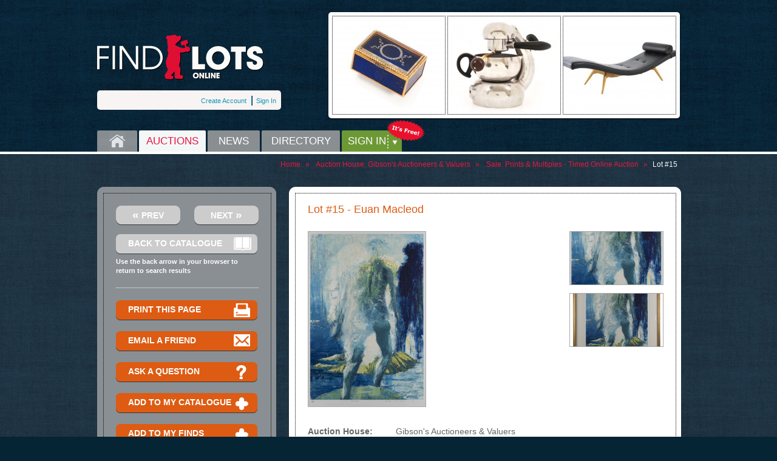

--- FILE ---
content_type: text/html; charset=UTF-8
request_url: https://www.findlotsonline.com/auction-lot-details/1271576/
body_size: 6050
content:
<!DOCTYPE html PUBLIC "-//W3C//DTD XHTML 1.0 Strict//EN" "http://www.w3.org/TR/xhtml1/DTD/xhtml1-strict.dtd">
<html xmlns="http://www.w3.org/1999/xhtml" xml:lang="en" lang="en">
    <head>
        <meta http-equiv="Content-Type" content="text/html; charset=utf-8" />
        <title>Euan Macleod - Gabriel 2004 - Gibson&#039;s Auctioneers &amp; Valuers | Find Lots Online</title>
        <meta name="description" 
              content="Find Lots Online is a comprehensive Australian & New Zealand web-based auction service. View auction catalogues, forthcoming & past sales, industry news, and more." 
              />
        <meta name="keywords" 
              content="find, lots, online, lot, auction, bid, sale, forthcoming, past, art, collectables, collectibles, fine, antiques, catalogues, Australia, new, Zealand, aggregator, aggregation, dealers, sales, auctions, house, findlotsonline, news, views, collectors, valuers, prices" 
              />

        <meta name="twitter:site" content="@findlotsonline" />
        <meta name="twitter:creator" content="@findlotsonline" />
        
        <link rel="icon" href="/favicon.ico?33">
        
        <link href="/css/main-old.css?33" rel="stylesheet" type="text/css" media="all" />
        <link href="/css/jquery.selectBox.css?33" rel="stylesheet" type="text/css" media="all" />
        <link href="/css/colorbox.css?33" rel="stylesheet" type="text/css" media="all" />
        <link href="/css/custom-old.css?33" rel="stylesheet" type="text/css" media="all" />
        <link href="/css/jquery-ui.css?33" rel="stylesheet" type="text/css" media="all" />
        <link href="/css/tipTip.css?33" rel="stylesheet" type="text/css" media="all" />
                
        <!--[if lte IE 7]>
            <link rel="stylesheet" type="text/css" media="all" href="/css/ie.css?33" />
        <![endif]-->
        <!--[if lte IE 6]>
            <link rel="stylesheet" type="text/css" media="all" href="/css/ie6.css?33" />
            <script type="text/javascript" src="/js/DD_belatedPNG_0.0.8a-min.js?33"></script>
        <![endif]-->
        
        <script type="text/javascript" src="//ajax.googleapis.com/ajax/libs/jquery/1.5/jquery.min.js"></script>
        <script type="text/javascript" src="/js/jquery.tools.min.js?33"></script>
        <script type="text/javascript" src="/js/jquery.tipTip.js?33"></script>

            <meta property="og:title" content="Gabriel 2004" />
    <meta property="og:description" content="" />
    <meta property="og:type" content="article" />
    <meta property="og:url" content="https://www.findlotsonline.com/auction-lot-details/1271576/" />
            <meta property="og:image" content="https://assets.findlotsonline.com/lots/gibs-go033/15_01.jpg" />
    
    <script type="text/javascript">

       /* IMAGES */
       $(document).ready(function() {

            // GALLERY
            var changing = false;
            $(".lot-thumb").hover(
                function() {

                    var idArray = $(this).attr('id').split('_');
                    var thumbID = idArray[1]

                    var imageID = "#image_" + thumbID;
                    

                    if (!$(imageID).is(":visible") && ! changing )
                    {
                        changing = true;
                        $(".big_image").hide();
                        $(".lot-thumb").removeClass('selected');
                        $(this).addClass('selected');
                        
                        $(imageID).fadeIn(400, function() { changing = false });
                    }
                    //$(this).attr("src", hoverImg);
                }, function() {
                // out of the image, nothing to do
                }
            );
        });

       /* POP-UPs */
       $(document).ready(function() {
            $("#email_friend").colorbox({width:"1000px", height:"600px", iframe:true});
            $("#enquiry").colorbox({width:"1000px", height:"550px", iframe:true});
            $('a.lot-thumb').colorbox({
                rel:'view_large_image',
                scalePhotos: true,
                maxWidth: '90%',
                maxHeight: '90%',
                //width: "200px",
                //height: "200px",
                transition: "fade",
                scrolling: false,
                onComplete : function() { 
                  $('a.lot-thumb').colorbox.resize(); 
                }  
            });
            $('a.lot-medium').colorbox({
                rel:'view_large_image2', // different list of images 
                scalePhotos: true,
                maxWidth: '90%',
                maxHeight: '90%',
                //width: "200px",
                //height: "200px",
                transition: "fade",
                scrolling: false,
                onComplete : function() { 
                  $('a.lot-thumb').colorbox.resize(); 
                }
            });
       });
       
       /* Tip Tips */
       $(document).ready(function() {
         $(".tipTipLink").tipTip({
             'maxWidth': 260,
             'delay': 200
         });
       });

    </script>
        
        <link href="/css/print.css?33" rel="stylesheet" type="text/css" media="print"  />

            </head>

    <body>
        
    <div class="wrapper">
    <div class="main-container">

	<ol id="accessibility-nav">
		<li><a href="#navigation">Skip to navigation</a></li>
		<li><a href="#content">Skip to content</a></li>
		<li><a href="#sidebar">Skip to sidebar</a></li>
	</ol>
	<!-- / accessibility-nav -->
	<hr />

	<div id="header">
		<div id="header-left">
			<h1 class="site-name"><a href="/"><span>Find Lots</span></a></h1>

                <div id="welcome-light">
        <ul>
            <li class="account"><a href="/subscribe/step1/">Create Account</a></li>
            <li class="signup"><a href="/login/">Sign In</a></li>
        </ul>
    </div>
			<!-- / welcome -->
		</div>

                    <div id="banner">
    <div id="banner-images">
        <ul>
                                <li>
    <a href="/auction-lot-details/77290/"><img src="https://assets.findlotsonline.com/lots/_thumbnails/small_format/webb-337-1/GH666-2.jpg" alt="FABERGE, A Lapis Lazuli and Yellow Gold Box, Workmaster Henrik Wigstrom" width="185" height="161" /></a>
    <a style="display: none;" href="/auction-lot-details/77290/" class="overlay">
        <span class="overlay-title">FABERGE, A Lapis Lazuli and Yellow Gold Box, Workmaster Henrik Wigstrom</span>
                
    </a>

</li>                      <li>
    <a href="/auction-lot-details/120226/"><img src="https://assets.findlotsonline.com/lots/_thumbnails/small_format/leon-lj5678/25.jpg" alt="An Atomic Espresso Machine" width="185" height="161" /></a>
    <a style="display: none;" href="/auction-lot-details/120226/" class="overlay">
        <span class="overlay-title">An Atomic Espresso Machine</span>
                
    </a>

</li>                      <li>
    <a href="/auction-lot-details/120291/"><img src="https://assets.findlotsonline.com/lots/_thumbnails/small_format/leon-lj5678/91.jpg" alt="Grant Featherston (1922-1995)  - A Z300 Chaise Longue, Designed 1953" width="185" height="161" /></a>
    <a style="display: none;" href="/auction-lot-details/120291/" class="overlay">
        <span class="overlay-title">Grant Featherston (1922-1995)  - A Z300 Chaise Longue, Designed 1953</span>
                
    </a>

</li>                     
        </ul>
    </div>
</div>        
        <div id="navigation">
    <ul>
        <li class="home"><a href="/" >Home<span></span></a></li>
        <li class="auctions"><a href="/auction-sales/"  class="current">Auctions</a>
            <div class="flyout flyout-short">
                <div class="flyout-col">
                    <ul>
                        <li><a href="/auction-sales/search-by-sale-date/forthcoming-auctions/">Forthcoming auctions</a></li>
                        <li><a href="/auction-sales/search-by-sale-date/past-auctions/">Past auctions</a></li>
                        <li><a href="/auction-sales/">Auction Locations</a></li>
                    </ul>
                </div>
            </div>
        </li>
        <li class="news"><a href="/news-and-views/" >News</a></li>
        <li class="directory"><a href="/auction-house/">Directory</a>
            <div class="flyout flyout-short">
                <div class="flyout-col">
                    <ul>
                        <li><a href="/auction-house/">Find an Auction House</a></li>
                        <li><a href="/auction-sales/">Find an Auction Sale</a></li>
                        <li><a href="/auction-lot/">Find a specific Lot</a></li>
                    </ul>
                </div>
            </div>
        </li>
                    <li class="sign-in">
                <a href="/login/">Sign in</a>
                <img src="/images/common/free.png?33" alt="Join For Free" class="free-star" />
                <div class="flyout flyout2">
                    <div class="sign-in-form">
    
    <form id="user-form" action="/login-check/" method="post">
        <ul>
            <li>
                <label for="username">E-mail</label>
                <div class="border"><input id="username" name="_username" type="text" class="field" value="" /></div>
            </li>
            <li>
                <label for="password">Password</label>
                <div class="border"><input type="password" id="password" name="_password" class="field" /></div>
            </li>
            <li class="rememberme-container">
                <input type="checkbox" name="_remember_me" id="rememberMe" value="1" checked="checked" />
                <label for="rememberMe">Remember me</label>
            </li>
            <li class="forgot-password-container">
                <a href="/i-forgot-my-password/">Forgot Password</a>
            </li>
            <li class="submit-container">
                <button class="submit" type="submit"><span>Sign In</span></button>
            </li>
        </ul>
    </form>
    <div class="fix"></div>
    <br />
    <label for="">Not a member?</label>
    <p class="join-flo"><a href="/subscribe/step1/">Join our community</a><span class="it-s-free"> - it’s free!</span></p>
</div>                </div>
            </li>
            </ul>
</div>        	</div>
	<!-- / header -->
	<hr />

</div>
<!-- / container -->

<div id="print_header">
    <div id="print_logo"><img src="/images/print/logo.gif?33" /></div>
</div>

<div class="content-wrapper">
	<div class="main-container">
                        <div id="breadcrumb">
    <ul><li><a href="/">Home</a></li><li>&raquo;</li><li>
                    Auction House: <a href="/auction-house/gibson-s-auctioneers-valuers/">Gibson's Auctioneers & Valuers</a></li><li>&raquo;</li><li>
                    Sale: <a href="/auction-sale-detail/3326/">Prints & Multiples - Timed Online Auction</a></li><li>&raquo;</li><li class="current-link"><a href="/auction-lot-details/1271576/">Lot #15</a></li></ul></div>
<div class="fix"></div>                                  		<div id="content">
                <div class="rounded_top"></div>
    <div class="content_white">
        <div class="bordered">
            <div class="head">
                                    <h2>Lot #15 - Euan Macleod</h2>
                            </div>

                                    <div class="gallery_box">
            <div class="big" style="overflow: hidden; width: 411px; height: 290px;">
                <a href="https://assets.findlotsonline.com/lots/gibs-go033/15_01.jpg" class="lot-medium">
                    <img class="big_image" id="image_1" 
                         src="https://assets.findlotsonline.com/lots/_thumbnails/medium_format/gibs-go033/15_01.jpg" alt="" />
                </a>
                                    <a href="https://assets.findlotsonline.com/lots/gibs-go033/15_02.jpg" class="lot-medium">
                        <img class="big_image" id="image_2" 
                             style="display: none" 
                             src="https://assets.findlotsonline.com/lots/_thumbnails/medium_format/gibs-go033/15_02.jpg" alt="" />
                    </a>
                                            </div>
            <div class="list">
                <ul>
                    <li>
                      <a 
                        href="https://assets.findlotsonline.com/lots/gibs-go033/15_01.jpg" 
                        id="thumb_1" 
                        class="lot-thumb"
                        ><img src="https://assets.findlotsonline.com/lots/_thumbnails/image_preview_format/gibs-go033/15_01.jpg" alt="" width="153" height="87" /></a>
                    </li>
                                          <li>
                        <a 
                          href="https://assets.findlotsonline.com/lots/gibs-go033/15_02.jpg" 
                          id="thumb_2" 
                          class="lot-thumb"
                          ><img src="https://assets.findlotsonline.com/lots/_thumbnails/image_preview_format/gibs-go033/15_02.jpg" alt="" width="153" height="87" /></a>
                      </li>
                                                        </ul>
            </div>
        </div>
    
            <div class="desc">
                                                
                                    <ul>
    <li>
        <div class="label">Auction House:</div>
        <div class="text">Gibson&#039;s Auctioneers &amp; Valuers</div>
    </li>

    <li>
        <div class="label">Sale Name: </div>
        <div class="text">Prints &amp; Multiples - Timed Online Auction</div>
    </li>
    <li>
        <div class="label">Sale Date:</div>
        <div class="text">    12 Sep 2023 ~ 10am (AEST)            </div>
    </li>
    <li class="small"></li>
    <li>
        <div class="label">Lot #:</div>
        <div class="text"><span>15</span></div>
    </li>

        <li>
        <div class="label">Lot Description:</div>
        <div class="text">
                            <span>Euan Macleod</span>
                                        <br />(born 1956)
                                        <br />Gabriel 2004
                                        <br />collagraph, edition
                                        <br />signed, dated, titled and editioned on margin: EUAN MACLEOD 04 GABRIEL 60/60
                                        <br />100 x 68cm
                                </div>
    </li>

    
    
    
    
        <li>
        <div class="label">Estimate:</div>
        <div class="text">A$500
- 800</div>
    </li>
    <li>
        <div class="label">Realised Price:</div>
                  <div class="text">
            <span>*****</span>
            <br />
            <p style="padding-bottom: 6px;"><strong>Can&apos;t see the realised price? <a href="/subscribe/step1/">Upgrade</a> your subscription now!</strong></p>
          </div>
            </li>
    <li>
        <div class="label">Category:</div>
        <div class="text">Art</div>
    </li>
</ul>
                                
                <br />
                                                        <p>This Sale has been held and this item is no longer available. Details are provided for information purposes only.</p>
                                <span class='st_facebook_large' displayText='Facebook'></span>
<span class='st_twitter_large' displayText='Tweet'></span>
<span class='st_googleplus_large' displayText='Google +'></span>
<span class='st_pinterest_large' displayText='Pinterest'></span>
<span class='st_email_large' displayText='Email'></span>            </div>
                                                          </div>
    </div>
    <div class="rounded_bot"></div>
		</div>
		<!-- / content -->
		<hr />
                    <div id="sidebar">
        <div class="grey_box">
            <div class="rounded_top"></div>
            <div class="content_grey">
                <div class="bordered">
                    <div class="buttons_next_prev">
    <a href="/auction-lot-details/1271575/" class="prev"><span>«</span> Prev</a>

    <a href="/auction-lot-details/1271577/" class="next">Next <span>»</span></a>
</div>                    <a href="/back-to-auction-sale/3326/" class="btn_grey back_to_catalogue"><span class="ico_catalog"></span>Back to catalogue</a>
                    <span class="note">Use the back arrow in your browser to return to search results</span>
                    
                    <div class="divider"></div>
                    <a href="javascript:window.print()" class="btn_orange"><span class="ico_sidebar_01"></span>Print this page</a>
                    <a href="/auction-lot-email-friend/1271576/" class="btn_orange" id="email_friend"><span class="ico_sidebar_02"></span>Email a Friend</a>
                    <a href="/auction-lot-enquiry/1271576/" class="btn_orange" id="enquiry"><span class="ico_sidebar_03"></span>Ask a question</a>
                                            <a href="#" class="btn_orange tipTipLink" title="You need to be a member to use this service" ><span class="ico_sidebar_04"></span>Add to my catalogue</a>
                                                                <a href="#" class="btn_orange tipTipLink" title="You need to be a member to use this service" ><span class="ico_sidebar_04"></span>Add to my finds</a>
                                        <p><img src="/images/inners/pic_bear.png?33" alt="" class="bear_img" /></p>
                </div>
            </div>
            <div class="rounded_bot"></div>
        </div>
        <ul id="sidebar-btns">
            <li class="join"><a href="/subscribe/step1/">Join Now<span></span></a></li>
        <li class="find"><a href="/auction-lot/">Find, What you're looking for<span></span></a></li>
    <li class="research"><a href="/coming-soon/">Research, know more about it<span></span></a></li>
    <li class="inspire"><a href="/coming-soon/">Inspire, your ideas and look<span></span></a></li>
</ul>      
            </div>
    <!-- / sidebar -->
		<hr />
	</div>
	<!-- / container -->
</div>


<div id="print_footer">
    <div id="print_copy">
        <p>&copy; 2010-2011 Find Lots Online Pty Ltd - http://findlotsonline.com</p>
    </div>
</div>

<div class="footer-wrapper">
    <div class="main-container">
    <div id="footer">
        <div class="footer-box" id="footer-box1">
            <h3>Find</h3>
            <ul>
                <li><a href="/auction-house/">An Auction House</a></li>
                <li><a href="/auction-sales/">An Auction Sale</a></li>
                <li><a href="/auction-lot/">A specific Lot</a></li>
            </ul>
        </div>

        <div class="footer-box" id="footer-box2">
            <h3>About Us</h3>
            <ul>
                <li><a href="/about-us/">About us</a></li>
                <li><a href="/contact-us/">Contact us</a></li>
                <li><a href="/disclaimer/">Disclaimer</a></li>
                <li><a href="/terms-of-use/">Terms of Use</a></li>
                <li><a href="/privacy-policy/">Privacy policy</a></li>
            </ul>
        </div>

        
        <div id="footer-logo">
            <ul class="bears">
                <li class="bear1"><a href="/auction-house/"><img src="/images/common/bear1.png?33" alt="Bear1" /></a></li>
                <li class="bear2"><a href="/news-and-views/"><img src="/images/common/bear2.png?33" alt="Bear2" /></a></li>
                <li class="bear3"><a href="/"><img src="/images/common/bear3.png?33" alt="Bear3" /></a></li>
                <li class="bear4"><a href="/"><img src="/images/common/bear4.png?33" alt="Bear4" /></a></li>
            </ul>
            <h2><span>FindLots Online</span></h2>
        </div>

    </div>
</div></div>
<!-- / footer wrapper -->

<div class="copy-wrapper">
	<div class="main-container">
		<div id="copy">
			<p>&copy; 2010-2026 Find Lots Online Pty Ltd</p>
		</div>
        <div id="bottom-nav">
    <ul>
        <li><a href="/about-us/">About us</a></li>
        <li><a href="/contact-us/">Contact us</a></li>
        <li><a href="/disclaimer/">Disclaimer</a></li>
        <li><a href="/sitemap/">Sitemap</a></li>
    </ul>
</div>	</div>
</div>


<script type="text/javascript" src="/js/form.checkbox_radio.jquery.min.js?33"></script>
<script type="text/javascript" src="/js/jquery-ui-min.js?33"></script>
<script type="text/javascript" src="/js/main-old.js?33"></script>
<script type="text/javascript" src="/js/jquery.selectBox.min.js?33"></script>
<script type="text/javascript" src="/js/jquery.colorbox.js?33"></script>

<script type="text/javascript">

  var _gaq = _gaq || [];
  _gaq.push(['_setAccount', 'UA-27283984-1']);
  _gaq.push(['_setDomainName', 'findlotsonline.com']);
  _gaq.push(['_trackPageview']);

  (function() {
    var ga = document.createElement('script'); ga.type = 'text/javascript'; ga.async = true;
    ga.src = ('https:' == document.location.protocol ? 'https://ssl' : 'http://www') + '.google-analytics.com/ga.js';
    var s = document.getElementsByTagName('script')[0]; s.parentNode.insertBefore(ga, s);
  })();

</script></body>
</html>

--- FILE ---
content_type: text/css
request_url: https://www.findlotsonline.com/css/custom-old.css?33
body_size: 3930
content:
div.fix {
	clear: both;
}

small {
    font-size: 0.85em;
}

/* RED LINKS */
a {
    color: #E5173F;
}

#sidebar .list a {
    color: white;
    text-decoration: none;
}

#sidebar .list a:hover {
    color: white;
    text-decoration: underline;
}

#sidebar span.note {
  color: white;
  font-size: 11px;
  font-weight: bold;
}

#sidebar span.note a {
  text-decoration: underline;
}

#sidebar span.note a:hover {
  text-decoration: none;
}

#sidebar .back_to_catalogue {
  margin-bottom: 5px;
}

.posts_list ul li p a {
    color: #E5173F;
}

.calendar li a {
    color: #E5173F;
}

/* white in sidebar */

#sidebar a {
	color: white;
}

/* not white for forms */

#sidebar a.selectBox-dropdown
{
color: #333333;
}

/* ! RED LINKS */

h4 {
	font-size:17px;
	padding: 30px 0 0px 0;
	color:#dd5b13;
}

h4:first-child {
	padding-top: 0;
	padding-bottom: 17px;
}


/* HIDE PRINTING INFORMATION */

#print_header {
	display: none;
}

#print_footer {
	display: none;
}

/* ! HIDE PRINTING INFORMATION */


body {
    background-color: #052434;
}

.preview h2 {
	font-size: 22px;
    width: 430px;
}

/* darker text under thumbnails */
.products_list h4 a {
    color: #333333;
}

.products_list p {
    color: #666666;
}

/* bigger fonts in pagination */
.pagination ul li a span {
    font-size: 12px;
    font-weight: bold;
}


ul#calendar-month-choice li a.change-month-calendar.current {
    color: black;
}


.products_list .item, .products_list_2 .item {
    height: 265px;
}


/* Sort by... */

.sort-form-container {
    width: 312px;
    float:right;
	height:27px;
}

.sort-form-container span.sort-by {
    float: left;
    margin-top: 5px;
    font-size: 13px; font-weight: bold; color: #666666;
}

h2.next-to-sort-by {
    width: 260px;
}

#content .head .select {
    width: 250px;
    background: url(../images/common/bgr_select3.png) no-repeat 0 0 !IMPORTANT;
}

#content .head .selectBox-dropdown
{
    width: 210px;
    height: 30px;
    background: url(../images/common/bgr_select3.png) no-repeat 0 0 !IMPORTANT;
    line-height: 26px;
    
}

.head .select select {
    width: 210px !IMPORTANT;
    
}
/*



.selectBox-dropdown .selectBox-label
{
    width: 250px;
}

#content .head .selectBox-dropdown {
	line-height:26px;
	height:26px;
	width: 210px !important; /* width = (desired width) - padding-right *//*
	background:url(../images/common/bgr_select3.png) no-repeat 0 0 !IMPORTANT;
}


*/
/* HOMEPAGE -- PAST AUCTIONS */
/* TO USE WITH THE TABS */
.ended-auctions-nav li a:hover,
.ended-auctions-nav li a.selected {
	background: #fff;
	color: #e41f3e !important;
}

/* MAIN MENU */
#navigation li.home a:hover span, #navigation li.home a.current span {
	background-position: 0 bottom;
}

#navigation li a.current {
	background: #f4f7f8;
	color: #e5173f;
}


.flyout-short {
    width: 200px;
}

#navigation li.hover .flyout-short {
    left: 0px;
}



/* AUCTION LOTS */
.gallery_box img {
    border: 1px solid #acaaaa;
}



/* RESULT LIST - house - catalogue - lots */
.products_list p {
    padding-right: 5px;
}




/* BANNER TOP RIGHT CORNER */
#banner-images li {
	width: 185px;
}

#banner-images li.wide {
	width: 565px;
}

#banner-images li img {
	display: block;
	position: absolute;
	z-index: 2;
	left:0;
	top:0;
}

.overlay {
	width: 185px;
}



/* ARTICLES */
.news_list img {
    border: 1px solid #acaaaa;
}


#sidebar .browse_form p.submit input#green_find_out
{
    background-image: url("../images/common/btn_findout2.png");
}



/* BREADCRUMB */
#breadcrumb {
    width: 100%; height: 25px;
}

#breadcrumb ul {
    float: right;
    
}

#breadcrumb ul li {
    color: #e5173f;
    display: inline;
    margin: 0 4px;
}

#breadcrumb ul li a:hover {
    color: #e5173f;
    text-decoration: underline;
}

#breadcrumb ul li.current-link a {
    color: #f4f7f8;
}


/* ONE LOT */
.gallery_box .centered_image {
    text-align: center;
}
.gallery_box .centered_image img {
    margin: 0 auto;
    border: none;
}


/* FORM ERRORS */
fieldset ul {
	width: 234px;
	margin: 3px 0 2px 0; padding: 1px 0 3px 0;
	background-color: #0075ab;
	color: white;
}

fieldset ul li {
	margin: 3px 11px 0 11px;
	padding-bottom: 2px;
	color: white; font-weight: bold; font-size: 11px;
}


/* ! FORM ERRORS */

/*  FLASH */
  #flash-notice, #flash-error {
    width: 100%; height: 36px; 
    margin: 18px 0 0 0;
    padding-top: 13px;
    -webkit-border-radius: 10px;
    -moz-border-radius: 10px;
    border-radius: 10px;
    color: white; font-size: 15px; font-weight: bold;
  }

  #flash-notice p, #flash-error p {
    margin-left: 31px;
    color: white; font-weight: bold;
  }

  #flash-notice p a, #flash-error p a {
    color: white; text-decoration: underline;
  }

  #flash-notice {
    background-color: #7ba646;
  }

  #flash-error {
    background-color: #ef153e;
  }

/* ! FLASH */



/* CATALOGUE VIEW ONE */

#sidebar .image {
    text-align: center;
}

#sidebar .image img {
    margin: 0 auto;
}

/* ! CATALOGUE VIEW ONE */


/* CATALOGUE LIST */

.products_list_2.catalogue_list .image {
    width: 170px; height: 148px;
}

.products_list_2.catalogue_list img {
    margin: 0 auto;
    width: auto;
    height: auto;
}

/* ! CATALOGUE LIST */



/* OTHER PRODUCTS */

.other_products .products_list .item{
	float:left;
	width:130px; height: auto;
	padding:10px 10px 9px 0;
}
.other_products .products_list img{
	width:128px;
	height:113px;
	border:1px solid #acaaaa;
	display:block;
}
.other_products h4{
	display:block;
	padding:10px 0 5px;
	font-weight:bold;
	font-size:12px;
	line-height:12px;
	color:#666666;
}
.other_products h4 a {
    font-size: 11px;
}
.other_products .products_list p{
	display:block;
	padding:0 0 10px 0;
	font-size:11px;
	line-height:12px;
	text-align:left;
	color:#999999;
}
/* ! OTHER PRODUCTS */




/* MY ACCOUNT TABS - no JS */
ul.tabs2 { 
	list-style:none; 
	margin:0 !important; 
	padding:0;	
	height:41px;
}

/* single tab */
ul.tabs2 li { 
	float:left;	 
	text-indent:0;
	padding:0;
	margin:0 !important; 
}

ul.tabs2 a { 
	font-family: "Myriad Pro", Arial, Helvetica, Tahoma, sans-serif;
	font-size: 17px;	
	text-transform: uppercase;
	background: #8d9194 url(../images/common/bg-tab.png) repeat-y left;
	display:block;
	height: 41px;
	padding: 0 14px;  
	line-height:41px;
	text-align:center;	
	text-decoration:none;
	color:#203646;
	margin:0px;	
	position:relative;
	border-radius: 6px 6px 0 0;
	-webkit-border-radius: 6px 6px 0 0;
	-moz-border-radius: 6px 6px 0 0;
	behavior: url(_ui/js/PIE.htc);
}

ul.tabs2 a:active {
	outline:none;
	background: #fff;		
}

/* when mouse enters the tab move the background image */
ul.tabs2 a:hover {
	background: #fff;
	color:#e5173f;	

}

/* active tab uses a class name "current". its highlight is also done by moving the background image. */
ul.tabs2 a.current, ul.tabs2 a.current:hover, ul.tabs2 li.current a {
	background: #fff;		
	cursor:default !important; 
	color:#e5173f !important;
	
	-moz-box-shadow: 0 0 7px 4px #333;
	-webkit-box-shadow: 0 0 7px 4px #333;
	box-shadow: 0 0 7px 4px #333;
	/*position:relative;
	z-index: 5; */
	z-index: 1;
}
/* ! MY ACCOUNT TABS - no JS */



/* SUBSCRIBE */

#content.one-column
{
	width: 970px; float: none;
}

.subscription_steps {
	width: 958px; height: 60px;
	margin-left: 1px;
	background: black url('../images/member/subscribe-steps.jpg') no-repeat top left;
	margin-bottom: 19px;
}

#subscription_step_1 {
	background-position: 0 0;
}
#subscription_step_2 {
	background-position: 0 -60px;
}
#subscription_step_3 {
	background-position: 0 -120px;
}
#subscription_step_4 {
	background-position: 0 -180px;
}

#content.one-column .rounded_top {
	width: 960px;
	background-image: url("../images/common/bgr_white_box_top_large.png");
}

#content.one-column .rounded_bot {
	width: 960px;
	background-image: url("../images/common/bgr_white_box_bot_large.png");
}

#content.one-column .content_white {
	width: 940px;
}

#content.one-column .content_white .bordered {
	width: 895px;
}

img.red_bear {
	float: left;
}

img.red_bear_signin {
	float: left;
	margin-top: 20px;
}


form#subscribe-step-1 {
	float: right;
	width: 680px;
}

/* ! SUBSCRIBE */


/* ONE VIEW */

.left_catalogue_images {
	float: left;
	width: 230px;
}

.left_catalogue_images .attached-images .selected-image {
    text-align: center;
}
.left_catalogue_images .attached-images .selected-image h3 {
    font-weight: bold;
}

.left_catalogue_images.thiner {
	width: 170px;
}


.left_catalogue_images a img {
	margin-bottom: 10px;
}
	
/* ONE VIEW */


/* My Catalogue and My Finds */
div.item.mylot
{
	height: 300px;
}



/* MISCS */
.hidden {
    display: none !IMPORTANT;
}

.gallery_box {
    height: 303px;
}

li.small {
    height: 10px;
    margin: 0; padding: 0;
}


.article_sort_by {
    float: right; padding-top: 27px;
}

p.sale-message {
	padding-right: 40px;
	font-weight: bold; font-size: 12px;	color: #333;
}


/* account setup */
ul.tabs2.high-tabs {
	height: 65px;
}

ul.tabs2.high-tabs a  {
	padding: 10px 18px 0 18px;
	height: 55px;
	line-height: 20px;
}


/* beta messages */

#ribbon-beta {
    position: absolute;
    left: 0; top: 0;
}


/* edit profile */

.content_white.content_white_2_columns fieldset.name-fieldset p {
	width: 240px;
/*	padding-left: 0;
	margin-left: 0;*/
}

table.names tr, table.names tr td {
	padding: 0; margin: 0;
}

table.names tr td {
	width: 255px;
}

/* ! edit profile */


/* free star - main menu */
img.free-star {
    height: 34px;
    position: absolute;
    right: -38px;
    top: -17px;
    
}


/* join our community - free */
span.it-s-free {
	color: white;
	font-weight: bold;
}

.subscribe-terms {
    display: block;
    width: 418px; padding-left: 12px;
    line-height: 1.2em;
}

.subscribe-terms input {
    display: inline;
}

.subscribe-terms strong {
    color: #333333;
    font-size: 14px;
    font-weight: bold;
    line-height: 16px;
}

p.subscription-note {
    /*padding-top: 10px;*/
    line-height: 30px;
    font-size: 15px;
    font-style: italic;
    color: white;
}



.page-content p {
    padding: 0; margin: 15px 0 0 0;
}
.page-content ul {
    display: inline;
    margin: 0; padding: 0;
    list-style-type: disc;
    list-style-image: url("../images/common/bullet.gif");
	list-style-position: inside;
    color: #acaaaa;
}

.page-content ul li {
    margin : 6px 0 0 5px; padding: 0 0 0 0px;
    color: #666666;
}
.page-content ul li:first {
    margin-top: 0;
}


/** ADS */
.sidebar-ads {
  /* real dimensions --- width: 299px; height: 296px;*/
  width: 287px; height: 283px;
  padding: 12px 0 0 13px; margin: 0;
  background: transparent url('../images/common/sidebar-ad-bg.png') top left no-repeat;
}

.sidebar-ads a {
  margin: 0 0 0 0; padding: 0 0 0 0;
  outline: none; border: none;
}

.sidebar-ads a img {
  margin: 0; padding: 0; 
  outline: 0; border: none;
}






fieldset p.monthYearSelection {
  background: url(../images/common/bgr_forms.png) no-repeat -236px 0;
  height: 34px;
  width: 550px;
  margin: 4px 0;
}

--- FILE ---
content_type: text/css
request_url: https://www.findlotsonline.com/css/print.css?33
body_size: 1098
content:
/* reset */
html, body, div, span, applet, object, iframe,
h1, h2, h3, h4, h5, h6, p, blockquote, pre,
a, abbr, acronym, address, big, cite, code,
del, dfn, em, img, ins, kbd, q, s, samp,
small, strike, strong, sub, tt, var,
b, u, i, center,
dl, dt, dd, ol, ul, li,
fieldset, form, label, legend,
table, caption, tbody, tfoot, thead, tr, th, td,
article, aside, canvas, details, figcaption, figure, 
footer, header, hgroup, menu, nav, section, summary,
time, mark, audio, video, 
#content, .content-wrapper, .news_detail, .content_white .bordered, .main-container,
.pane-dotted, #content .pane-dotted, #news-list, #content .panes .pane,
.products_list {
	margin: 0;
	padding: 0;
	border: 0;
	font-size: 100%;
	width: auto;
	font: inherit;
	vertical-align: baseline;
}
article, aside, details, figcaption, figure, 
footer, header, hgroup, menu, nav, section {
	display: block;
}

ol, ul {
	list-style: none;
}

blockquote, q {
	quotes: none;
}

blockquote:before, blockquote:after,
q:before, q:after {
	content: '';
	content: none;
}

table {
	border-collapse: collapse;
	border-spacing: 0;
}

/* ! reset */

/* HIDE ITEMS */
#header, #breadcrumb, #sidebar, #content .rounded_top, #content .rounded_bot, .footer-wrapper, .copy-wrapper, .sf-toolbarreset,
ul.tabs, .selectBox, .related-items, other_products, .tabs2, .sort-form-container
{
	display: none !IMPORTANT;
}


.wrapper, .content-wrapper {
	background: none;
}

.content-wrapper {
	padding: 20px 40px;
}

body { 
	font: normal normal 12pt/1.5em "Times New Roman", Times, serif;
	background: white;
}

.content_white {
	width: auto;
}

.content_white .bordered {
margin: 0; width: auto;
  padding: 0; float: none;
}

/*
a[href]:after { 
	content: " (" attr(href) ") "; 
	font-size: 90%; 
}

a[href^="/"]:after { 
	content: " (http://findlotsonline.com" attr(href) ") "; 
}
*/
ol#accessibility-nav, 
.hide { 
	display: none !important; 
}



#content {
	float: none;
}

#print_header {
	display: block;
	padding: 20px 40px;
	/*background-color: #003348;*/
}

/*
#print_header #print_logo {
	display: block;
	width: 300px; height: 80px;
	background: url(../images/common/logo.png) no-repeat;
}
*/

#print_footer {
	padding: 20px 40px 5px 40px;
	margin-top: 20px;
	display: block;
}